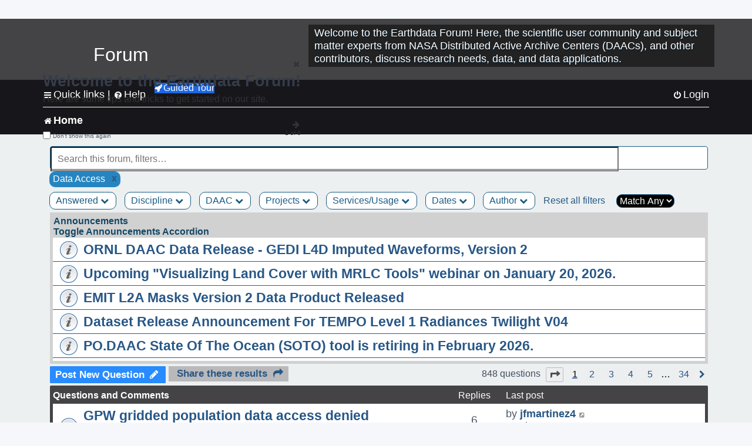

--- FILE ---
content_type: text/css
request_url: https://forum.earthdata.nasa.gov/styles/prosilver/theme/colours.css?hash=fcb2f289
body_size: 26880
content:
/*
--------------------------------------------------------------
Colours and backgrounds for common.css
-------------------------------------------------------------- */

html, body {
	color: #454E5F;
	background-color: #f6f7fa;
}

h1 {
	color: #FFFFFF;
}

h2 {
	color: #353c49;
}

h3 {
	border-bottom-color: #CCCCCC;
	color: #2b5692;
}

hr {
	border-color: #FFFFFF;
	border-top-color: #CCCCCC;
}

/*
--------------------------------------------------------------
Colours and backgrounds for links.css
-------------------------------------------------------------- */

a { color: #285786 !important; } 
a:hover { color: #6ca4cf; }

/* Links on gradient backgrounds */
.forumbg .header a, .forabg .header a, th a {
	color: #FFFFFF;
}

.forumbg .header a:hover, .forabg .header a:hover, th a:hover {
	color: #bad6f2;
}

/* Notification mark read link */
.dropdown-extended a.mark_read {
	background-color: #FFFFFF;
}

/* Post body links */
.postlink {
	border-bottom-color: #5a8abd;
	color: #5a8abd;
}

.postlink:visited {
	border-bottom-color: #7592b3;
	color: #7592b3;
}

.postlink:hover {
	background-color: #d9e4f1;
	color: #234b74;
}

.signature a, .signature a:hover {
	background-color: transparent;
}

/* Back to top of page */
.top i {
	color: #999999;
}

/* Arrow links  */
.arrow-left:hover, .arrow-right:hover {
	color: #5a8abd;
}

/* Round cornered boxes and backgrounds
---------------------------------------- */
.wrap {
	background-color: #FFF;
	border-color: #e9eaed;
}

.headerbar {
	color: #FFFFFF;
}
/* adjust background color to 7.43:1 contrast ratio */
.headerbar, .forumbg {
	background-color: #444447;
	background-image: -webkit-linear-gradient(top, #89c5e9 0%, #2072a5 2px, #205A7E 92px, #205A7E 100%);
	background-image: linear-gradient(to bottom, #89c5e9 0%,#2072a5 2px,#205A7E 92px,#205A7E 100%);
	background-repeat: repeat-x;
}

.forabg {
	background-image: -webkit-linear-gradient(top, #89c5e9 0%, #205A7E 2px, #2072a5 92px, #2072a5 100%);
	background-image: linear-gradient(to bottom, #89c5e9 0%,#205A7E 2px,#2072a5 92px,#2072a5 100%);
	background-repeat: repeat-x;
}

.navbar {
	background-color: #d2dde7;
	color: #333; /* testing this font color for accessibilty */
}

.panel {
	background-color: #eef1f3;
	color: #353c49;
}

.post:target .content {
	color: #000000;
}

.post h3 a.first-unread,
.post:target h3 a {
	color: #000000;
}

.bg1 {
	background-color: #eff3f6;
}

table.zebra-list tr:nth-child(odd) td, ul.zebra-list li:nth-child(odd) {
	background-color: #eff3f6;
}

.bg2 {
	background-color: #e5ebf0;
}

table.zebra-list tr:nth-child(even) td, ul.zebra-list li:nth-child(even) {
	background-color: #e5ebf0;
}

.bg3	{
	background-color: #d2dde7;
	color: #333; /* testing this font color for accessibilty */
}

.ucprowbg {
	background-color: #dfe0e3;
}

.fieldsbg {
	background-color: #e9e9eb;
}
/*
.site_logo {
	background-image: url("./images/site_logo.svg");
} */

/* Horizontal lists
----------------------------------------*/

ul.navlinks {
	border-top-color: #FFFFFF;
}

/* Table styles
----------------------------------------*/
table.table1 thead th {
	color: #FFFFFF;
}

table.table1 tbody tr {
	border-color: #c2c3cf;
}

table.table1 tbody tr:hover, table.table1 tbody tr.hover {
	background-color: #d8e2f1;
	color: #000;
}

table.table1 td {
	color: #606c84;
}

table.table1 tbody td {
	border-top-color: #FAFAFA;
}

table.table1 tbody th {
	border-bottom-color: #000000;
	color: #333333;
	background-color: #FFFFFF;
}

table.info tbody th {
	color: #000000;
}

/* Misc layout styles
---------------------------------------- */
dl.details dt {
	color: #000000;
}

dl.details dd {
	color: #606c84;
}

.sep {
	color: #348fc6;
}

/* Icon styles
---------------------------------------- */
.icon.icon-blue, a:hover .icon.icon-blue {
	color: #366faa;
}

.icon.icon-green, a:hover .icon.icon-green{
	color: #1b9A1B;
}

.icon.icon-red, a:hover .icon.icon-red{
	color: #7aa3c3;
}

.icon.icon-orange, a:hover .icon.icon-orange{
	color: #f36715;
}

.icon.icon-bluegray, a:hover .icon.icon-bluegray{
	color: #606c84;
}

.icon.icon-gray, a:hover .icon.icon-gray{
	color: #777777;
}

.icon.icon-lightgray, a:hover .icon.icon-lightgray{
	color: #999999;
}

.icon.icon-black, a:hover .icon.icon-black{
	color: #333333;
}

.alert_close .icon:before {
	background-color: #FFFFFF;
}

/* Jumpbox */
.jumpbox .dropdown li {
	border-top-color: #CCCCCC;
}

.jumpbox-cat-link {
	background-color: #195C86; /* adjust background color to 7.2:1 contrast ratio */
	border-top-color: #195C86; 
	color: #FFFFFF;
}

.jumpbox-cat-link:hover {
	background-color: #205A7E; /* adjust background color to 7.2:1 contrast ratio */
	border-top-color: #205A7E;
	color: #FFFFFF;
}

.jumpbox-forum-link {
	background-color: #e5ebf0;
}

.jumpbox-forum-link:hover {
	background-color: #F6F4D0;
}

.jumpbox .dropdown .pointer-inner {
	border-color: #e5ebf0 transparent;
}

.jumpbox-sub-link {
	background-color: #e5ebf0;
}

.jumpbox-sub-link:hover {
	background-color: #f4f8fd;
}

/* Miscellaneous styles
---------------------------------------- */

.copyright {
	color: #555555;
}

.error {
	color: #7aa3c3;
}

.reported {
	background-color: #f3f6f8;
}

li.reported:hover {
	background-color: #e5e9ef !important;
}
.sticky, .announce {
	/* you can add a background for stickies and announcements*/
}

div.rules {
	background-color: #e5e9ef;
	color: #2D4E67; /* adjust font color to 7.18:1 contrast ratio */
}

p.post-notice {
	background-color: #e5e9ef;
	background-image: none;
}

/*
--------------------------------------------------------------
Colours and backgrounds for content.css
-------------------------------------------------------------- */

ul.forums {
	background-color: #f1f5f8; /* Old browsers */ /* FF3.6+ */
	background-image: -webkit-linear-gradient(top, #d8e1e8 0%, #f1f5f8 100%);
	background-image: linear-gradient(to bottom, #d8e1e8 0%,#f1f5f8 100%); /* W3C */
	filter: progid:DXImageTransform.Microsoft.gradient( startColorstr='#d8e1e8', endColorstr='#f1f5f8',GradientType=0 ); /* IE6-9 */
}

ul.topiclist li {
	color: #4C5767; /* adjust background color to 7.32:1 contrast ratio */
}

ul.topiclist dd {
	border-left-color: #FFFFFF;
}

.rtl ul.topiclist dd {
	border-right-color: #FFFFFF;
	border-left-color: transparent;
}

li.row {
	border-top-color:  #FFFFFF;
	border-bottom-color: #1a608b;
}

li.row strong {
	color: #000000;
}

li.row:hover {
	background-color: #F6F4D0;
}

li.row:hover dd {
	border-left-color: #CCCCCC;
}

.rtl li.row:hover dd {
	border-right-color: #CCCCCC;
	border-left-color: transparent;
}

li.header dt, li.header dd {
	color: #FFFFFF;
}

/* Post body styles
----------------------------------------*/
.postbody {
	color: #333333;
}

/* Content container styles
----------------------------------------*/
.content {
	color: #333333;
}

.content h2, .panel h2 {
	color: #2b5692;
	border-bottom-color:  #CCCCCC;
}

dl.faq dt {
	color: #333333;
}

.posthilit {
	background-color: #dae6f0;
	color: #2c4963; /* adjust font color to 7.39:1 contrast ratio */
}

.announce, .unreadpost {
	/* Highlight the announcements & unread posts box */
}

/* Post signature */
.signature {
	border-top-color: #CCCCCC;
}

/* Post noticies */
.notice {
	border-top-color:  #CCCCCC;
}

/* BB Code styles
----------------------------------------*/
/* Quote block */
blockquote {
	background-color: #EBEADD;
	border-color:#DBDBCE;
}

blockquote blockquote {
	/* Nested quotes */
	background-color:#EFEED9;
}

blockquote blockquote blockquote {
	/* Nested quotes */
	background-color: #EBEADD;
}

/* Code block */
.codebox {
	background-color: #FFFFFF;
	border-color: #ced4d8;
}

.codebox p {
	border-bottom-color:  #CCCCCC;
}

.codebox code {
	color: #2E8B57;
}

/* Attachments
----------------------------------------*/
.attachbox {
	background-color: #FFFFFF;
	border-color:  #ced4d8;
}

.pm-message .attachbox {
	background-color: #f3f3f3;
}

.attachbox dd {
	border-top-color: #ced4d8;
}

.attachbox p {
	color: #666666;
}

.attachbox p.stats {
	color: #666666;
}

.attach-image img {
	border-color: #999999;
}

/* Inline image thumbnails */

dl.file dd {
	color: #666666;
}

dl.thumbnail img {
	border-color: #666666;
	background-color: #FFFFFF;
}

dl.thumbnail dd {
	color: #666666;
}

dl.thumbnail dt a:hover {
	background-color: #EEEEEE;
}

dl.thumbnail dt a:hover img {
	border-color: #5a8abd;
}

/* Post poll styles
----------------------------------------*/

fieldset.polls dl {
	border-top-color: #dfe0e3;
	color: #666666;
}

fieldset.polls dl.voted {
	color: #000000;
}

fieldset.polls dd div {
	color: #FFFFFF;
}

.rtl .pollbar1, .rtl .pollbar2, .rtl .pollbar3, .rtl .pollbar4, .rtl .pollbar5 {
	border-right-color: transparent;
}

.pollbar1 {
	background-color: #6c9cbf;
	border-bottom-color: #4b84b2;
	border-right-color: #4b84b2;
}

.rtl .pollbar1 {
	border-left-color: #4b84b2;
}

.pollbar2 {
	background-color: #6fa3c7;
	border-bottom-color: #5a8fb8;
	border-right-color: #5a8fb8;
}

.rtl .pollbar2 {
	border-left-color: #5a8fb8;
}

.pollbar3 {
	background-color: #74a9cc;
	border-bottom-color: #6c9cbf;
	border-right-color: #6c9cbf;
}

.rtl .pollbar3 {
	border-left-color: #6c9cbf;
}

.pollbar4 {
	background-color: #79afd2;
	border-bottom-color: #6fa3c7;
	border-right-color: #6fa3c7;
}

.rtl .pollbar4 {
	border-left-color: #6fa3c7;
}

.pollbar5 {
	background-color: #7bb6da;
	border-bottom-color: #74a9cc;
	border-right-color: #74a9cc;
}

.rtl .pollbar5 {
	border-left-color: #74a9cc;
}

/* Poster profile block
----------------------------------------*/
.postprofile {
	color: #666666;
	border-color: #FFFFFF;
}

.pm .postprofile {
	border-color: #DDDDDD;
}

.postprofile strong {
	color: #000000;
}

.online {
	background-image: url("./en_us/icon_user_online.gif");
}

dd.profile-warnings {
	color: #7aa3c3;
}

/*
--------------------------------------------------------------
Colours and backgrounds for buttons.css
-------------------------------------------------------------- */
.button {
	border-color: #C7C3BF;
	background-color: #E9E9E9; /* Old browsers */ /* FF3.6+ */
	background-image: -webkit-linear-gradient(top, #FFFFFF 0%, #E9E9E9 100%);
	background-image: linear-gradient(to bottom, #FFFFFF 0%,#E9E9E9 100%); /* W3C */
	filter: progid:DXImageTransform.Microsoft.gradient( startColorstr='#FFFFFF', endColorstr='#E9E9E9',GradientType=0 ); /* IE6-9 */
	box-shadow: 0 0 0 1px #FFFFFF inset;
	-webkit-box-shadow: 0 0 0 1px #FFFFFF inset;
	color: #234F70; /* adjust font color to 7.13:1 contrast ratio */
}

.button-pagination {
	border-color: #C7C3BF;
	background-color: #E9E9E9; /* Old browsers */ /* FF3.6+ */
	filter: progid:DXImageTransform.Microsoft.gradient( startColorstr='#FFFFFF', endColorstr='#E9E9E9',GradientType=0 ); /* IE6-9 */
	box-shadow: 0 0 0 1px #FFFFFF inset;
	-webkit-box-shadow: 0 0 0 1px #FFFFFF inset;
	color: #000000; /* adjust font color to 7.13:1 contrast ratio */
}

.button:hover,
.button:focus {
	border-color: #2d87be;
	background-color: #FFFFFF; /* Old browsers */ /* FF3.6+ */
	background-image: -webkit-linear-gradient(top, #E9E9E9 0%, #FFFFFF 100%);
	background-image: linear-gradient(to bottom, #E9E9E9 0%,#FFFFFF 100%); /* W3C */
	filter: progid:DXImageTransform.Microsoft.gradient( startColorstr='#E9E9E9', endColorstr='#FFFFFF',GradientType=0 ); /* IE6-9 */
	text-shadow: 1px 1px 0 #FFFFFF, -1px -1px 0 #FFFFFF, -1px -1px 0 rgba(122, 163, 195,  0.2);
}


.button .icon,
.button-secondary {
	color: #4F4F4F; /* adjust font color to 7.13:1 contrast ratio */
}

.button-secondary:focus,
.button-secondary:hover,
.button:focus .icon,
.button:hover .icon {
	color: #2d87be;
}

.button-search:hover,
.button-search-end:hover {
	border-color: #C7C3BF;
}

.caret	{ border-color: #DADADA; }
.caret	{ border-color: #C7C3BF; }

.contact-icons a		{ border-color: #DCDCDC; }
.contact-icons a:hover	{ background-color: #f4f6f8; }

/* Pagination
---------------------------------------- */

.pagination li a {
	background: #edeeef;
	filter: none;
	border-color: #babec2;
	box-shadow: none;
	-webkit-box-shadow: none;
	color: #6b7b8e;
}

.pagination li.ellipsis span {
	background: transparent;
	color:	#000000;
}

.pagination li.inactive span {
	font-family: "DM Mono";
	color: #000000;
}

.pagination li.active span {
	color: #000000;
	text-decoration: underline;
	text-decoration-color: #0B3D91;
}

.pagination li a:hover, .pagination li a:hover .icon, .pagination .dropdown-visible a.dropdown-trigger, .nojs .pagination .dropdown-container:hover a.dropdown-trigger {
	background: #5a8abd;
	border-color: #5a8abd;
	filter: none;
	color: #FFFFFF;
	text-shadow: none;
}

/* Search box
--------------------------------------------- */

.search-box .inputbox,
.search-box .inputbox:hover,
.search-box .inputbox:focus {
	border-color: #C7C3BF;
}

.search-header {
	box-shadow: 0 0 10px #0075B0;
}

.search-results li:hover,
.search-results li.active {
	background-color: #CFE1F6;
}

/* Icon images
---------------------------------------- */

.contact-icon						{ background-image: url("./images/icons_contact.png"); }

/* Profile & navigation icons */
.pm-icon							{ background-position: 0 0; }
.email-icon							{ background-position: -21px 0; }
.jabber-icon						{ background-position: -80px 0; }
.phpbb_icq-icon						{ background-position: -61px 0 ; }
.phpbb_wlm-icon						{ background-position: -182px 0; }
.phpbb_aol-icon						{ background-position: -244px 0; }
.phpbb_website-icon					{ background-position: -40px 0; }
.phpbb_youtube-icon					{ background-position: -98px 0; }
.phpbb_facebook-icon				{ background-position: -119px 0; }
.phpbb_skype-icon					{ background-position: -161px 0; }
.phpbb_twitter-icon					{ background-position: -203px 0; }
.phpbb_yahoo-icon					{ background-position: -224px 0; }

/* Forum icons & Topic icons */
.global_read						{ background-image: url("./images/announce_read.gif"); }
.global_read_mine					{ background-image: url("./images/announce_read_mine.gif"); }
.global_read_locked					{ background-image: url("./images/announce_read_locked.gif"); }
.global_read_locked_mine			{ background-image: url("./images/announce_read_locked_mine.gif"); }
.global_unread						{ background-image: url("./images/announce_unread.gif"); }
.global_unread_mine					{ background-image: url("./images/announce_unread_mine.gif"); }
.global_unread_locked				{ background-image: url("./images/announce_unread_locked.gif"); }
.global_unread_locked_mine			{ background-image: url("./images/announce_unread_locked_mine.gif"); }

.announce_read						{ background-image: url("./images/announce_read.gif"); }
.announce_read_mine					{ background-image: url("./images/announce_read_mine.gif"); }
.announce_read_locked				{ background-image: url("./images/announce_read_locked.gif"); }
.announce_read_locked_mine			{ background-image: url("./images/announce_read_locked_mine.gif"); }
.announce_unread					{ background-image: url("./images/announce_unread.gif"); }
.announce_unread_mine				{ background-image: url("./images/announce_unread_mine.gif"); }
.announce_unread_locked				{ background-image: url("./images/announce_unread_locked.gif"); }
.announce_unread_locked_mine		{ background-image: url("./images/announce_unread_locked_mine.gif"); }

.forum_link							{ background-image: url("./images/forum_link.gif"); }
.forum_read							{ background-image: url("./images/forum_read.gif"); }
.forum_read_locked					{ background-image: url("./images/forum_read_locked.gif"); }
.forum_read_subforum				{ background-image: url("./images/forum_read_subforum.gif"); }
.forum_unread						{ background-image: url("./images/forum_unread.gif"); }
.forum_unread_locked				{ background-image: url("./images/forum_unread_locked.gif"); }
.forum_unread_subforum				{ background-image: url("./images/forum_unread_subforum.gif"); }

.sticky_read						{ background-image: url("./images/sticky_read.gif"); }
.sticky_read_mine					{ background-image: url("./images/sticky_read_mine.gif"); }
.sticky_read_locked					{ background-image: url("./images/sticky_read_locked.gif"); }
.sticky_read_locked_mine			{ background-image: url("./images/sticky_read_locked_mine.gif"); }
.sticky_unread						{ background-image: url("./images/sticky_unread.gif"); }
.sticky_unread_mine					{ background-image: url("./images/sticky_unread_mine.gif"); }
.sticky_unread_locked				{ background-image: url("./images/sticky_unread_locked.gif"); }
.sticky_unread_locked_mine			{ background-image: url("./images/sticky_unread_locked_mine.gif"); }

.topic_moved						{ background-image: url("./images/topic_moved.gif"); }
.pm_read,
.topic_read							{ background-image: url("./images/topic_read.gif"); }
.topic_read_mine					{ background-image: url("./images/topic_read_mine.gif"); }
.topic_read_hot						{ background-image: url("./images/topic_read_hot.gif"); }
.topic_read_hot_mine				{ background-image: url("./images/topic_read_hot_mine.gif"); }
.topic_read_locked					{ background-image: url("./images/topic_read_locked.gif"); }
.topic_read_locked_mine				{ background-image: url("./images/topic_read_locked_mine.gif"); }
.pm_unread,
.topic_unread						{ background-image: url("./images/topic_unread.gif"); }
.topic_unread_mine					{ background-image: url("./images/topic_unread_mine.gif"); }
.topic_unread_hot					{ background-image: url("./images/topic_unread_hot.gif"); }
.topic_unread_hot_mine				{ background-image: url("./images/topic_unread_hot_mine.gif"); }
.topic_unread_locked				{ background-image: url("./images/topic_unread_locked.gif"); }
.topic_unread_locked_mine			{ background-image: url("./images/topic_unread_locked_mine.gif"); }


/*
--------------------------------------------------------------
Colours and backgrounds for cp.css
-------------------------------------------------------------- */

/* Main CP box
----------------------------------------*/

.panel-container h3, .panel-container hr, .cp-menu hr {
	border-color: #aeb6bf;
}

.panel-container .panel li.row {
	border-bottom-color: #bdc4cb;
	border-top-color: #F9F9F9;
}

ul.cplist {
	border-top-color: #bdc4cb;
}

.panel-container .panel li.header dd, .panel-container .panel li.header dt {
	color: #000000;
}

.panel-container table.table1 thead th {
	color: #333333;
	border-bottom-color: #333333;
}

.cp-main .pm-message {
	border-color: #dee0e3;
	background-color: #FFFFFF;
}

/* CP tabbed menu
----------------------------------------*/
.tabs .tab > a {
	background: #c3cdd7;
	color: #313944; /* adjust font color to 7.24:1 contrast ratio */
}
/* adjust font and background colors to 7.17:1 contrast ratio */
.tabs .tab > a:hover {
	background: #e4edf7;
	color: #6ca4cf;
}

.tabs .activetab > a,
.tabs .activetab > a:hover {
	background-color: #d2dde7; /* Old browsers */ /* FF3.6+ */
	background-image: -webkit-linear-gradient(top, #e8f1fb 0%, #d2dde7 100%);
	background-image: linear-gradient(to bottom, #e8f1fb 0%,#d2dde7 100%); /* W3C */
	filter: progid:DXImageTransform.Microsoft.gradient( startColorstr='#e8f1fb', endColorstr='#d2dde7',GradientType=0 ); /* IE6-9 */
	border-color: #d2dde7;
	box-shadow: 0 1px 1px #f5f9fd inset;
	color: #333333;
}

.tabs .activetab > a:hover {
	color: #000000;
}

/* Mini tabbed menu used in MCP
----------------------------------------*/
.minitabs .tab > a {
	background-color: #e5ebf0;
}

.minitabs .activetab > a,
.minitabs .activetab > a:hover {
	background-color: #F9F9F9;
	color: #333333;
}

/* Responsive tabs
----------------------------------------*/
.responsive-tab .responsive-tab-link:before {
	border-color: #606c84;
}

.responsive-tab .responsive-tab-link:hover:before {
	border-color: #6ca4cf;
}

/* UCP navigation menu
----------------------------------------*/

/* Link styles for the sub-section links */
.navigation a {
	color: #333;
	background: #d2dde7; /* Old browsers */ /* FF3.6+ */
	background: -webkit-linear-gradient(left, #bdc6cf 50%, #d2dde7 100%);
	background: linear-gradient(to right, #bdc6cf 50%,#d2dde7 100%); /* W3C */
	filter: progid:DXImageTransform.Microsoft.gradient( startColorstr='#bdc6cf', endColorstr='#d2dde7',GradientType=1 ); /* IE6-9 */
}

.rtl .navigation a {
	color: #333; /* testing this font color for accessibilty */
	background: #bdc6cf; /* Old browsers */ /* FF3.6+ */
	background: -webkit-linear-gradient(left, #d2dde7 50%, #bdc6cf 100%);
	background: linear-gradient(to right, #d2dde7 50%,#bdc6cf 100%); /* W3C */
	filter: progid:DXImageTransform.Microsoft.gradient( startColorstr='#d2dde7', endColorstr='#bdc6cf',GradientType=1 ); /* IE6-9 */
}

.navigation a:hover {
	background: #b3bdc5;
	color: #7aa3c3;
	filter: progid:DXImageTransform.Microsoft.gradient(enabled = false);
}

.navigation .active-subsection a {
	background: #F9F9F9;
	color: #6ca4cf;
	filter: progid:DXImageTransform.Microsoft.gradient(enabled = false);
}

.navigation .active-subsection a:hover {
	color: #6ca4cf;
}

@media only screen and (max-width: 900px), only screen and (max-device-width: 900px)
{
	#navigation a, .rtl #navigation a {
		background: #bbc4ce;
	}
}

/* Preferences pane layout
----------------------------------------*/
.panel-container h2 {
	color: #333333;
}

.panel-container .panel {
	background-color: #F9F9F9;
}

.cp-main .pm {
	background-color: #FFFFFF;
}

/* Friends list */
.cp-mini {
	background-color: #f1f5f8;
}

dl.mini dt {
	color: #50596c;
}

/* PM Styles
----------------------------------------*/
/* PM Message history */
.current {
	color: #000000 !important;
}

/* PM marking colours */
.pmlist li.pm_message_reported_colour, .pm_message_reported_colour {
	border-left-color: #7aa3c3;
	border-right-color: #7aa3c3;
}

.pmlist li.pm_marked_colour, .pm_marked_colour {
	border-color: #f36715;
}

.pmlist li.pm_replied_colour, .pm_replied_colour {
	border-color: #b2bbc2;
}

.pmlist li.pm_friend_colour, .pm_friend_colour {
	border-color: #7592b3;
}

.pmlist li.pm_foe_colour, .pm_foe_colour {
	border-color: #000000;
}

/* Avatar gallery */
.gallery label {
	background: #FFFFFF;
	border-color: #CCC;
}

.gallery label:hover {
	background-color: #EEE;
}

/*
--------------------------------------------------------------
Colours and backgrounds for forms.css
-------------------------------------------------------------- */

/* General form styles
----------------------------------------*/
select {
	border-color: #666666;
	background-color: #FAFAFA;
	color: #000;
}

label {
	color: #50596c;
}

option.disabled-option {
	color: graytext;
}

/* Definition list layout for forms
---------------------------------------- */
dd label {
	color: #333;
}

fieldset.fields1 {
	background-color: transparent;
}

/* Hover effects */
fieldset dl:hover dt label {
	color: #000000;
}

fieldset.fields2 dl:hover dt label {
	color: inherit;
}

/* Quick-login on index page */
fieldset.quick-login input.inputbox {
	background-color: #f3f3f3;
}

/* Posting page styles
----------------------------------------*/

.message-box textarea {
	color: #333333;
}

.message-box textarea.drag-n-drop {
	outline-color: rgba(102, 102, 102, 0.5);
}

.message-box textarea.drag-n-drop-highlight {
	outline-color: rgba(62, 151, 205,  0.5);
}

/* Input field styles
---------------------------------------- */
.inputbox {
	background-color: #FFFFFF;
	border-color: #babec2;
	color: #333333;
}

.inputbox:-moz-placeholder {
	color: #333333;
}

.inputbox::-webkit-input-placeholder {
	color: #333333;
}

.inputbox:hover {
	border-color: #3e97cd;
}

.inputbox:focus {
	border-color: #3e97cd;
}

.inputbox:focus:-moz-placeholder {
	color: transparent;
}

.inputbox:focus::-webkit-input-placeholder {
	color: transparent;
}


/* Form button styles
---------------------------------------- */

a.button1, input.button1, input.button3, a.button2, input.button2 {
	color: #000;
	background-color: #EFEFEF; /* Old browsers */ /* FF3.6+ */
	background-image: -webkit-linear-gradient(top, #D2D2D2 0%, #EFEFEF 100%);
	background-image: linear-gradient(to bottom, #D2D2D2 0%,#EFEFEF 100%); /* W3C */
	filter: progid:DXImageTransform.Microsoft.gradient( startColorstr='#D2D2D2', endColorstr='#EFEFEF',GradientType=0 ); /* IE6-9 */
}

a.button1, input.button1 {
	border-color: #666666;
}

input.button3 {
	background-image: none;
}

/* Alternative button */
a.button2, input.button2, input.button3 {
	border-color: #666666;
}

/* <a> button in the style of the form buttons */
a.button1, a.button2 {
	color: #000000;
}

/* Hover states */
a.button1:hover, input.button1:hover, a.button2:hover, input.button2:hover, input.button3:hover {
	border-color: #6ca4cf;
	color: #1C3E5E; /* adjust font color to 7.31:1 contrast ratio */
	background-color: #D2D2D2; /* Old browsers */ /* FF3.6+ */
	background-image: -webkit-linear-gradient(top, #EFEFEF 0%, #D2D2D2 100%);
	background-image: linear-gradient(to bottom, #EFEFEF 0%,#D2D2D2 100%); /* W3C */
	filter: progid:DXImageTransform.Microsoft.gradient( startColorstr='#EFEFEF', endColorstr='#D2D2D2',GradientType=0 ); /* IE6-9 */
}

/* Focus states */
input.button1:focus, input.button2:focus, input.button3:focus {
	border-color: #3e97cd;
	color: #275084;
}

input.disabled {
	color: #666666;
}

/* jQuery popups
---------------------------------------- */
.phpbb_alert {
	background-color: #FFFFFF;
	border-color: #999999;
}
.darken {
	background-color: #000000;
}

.loading_indicator {
	background-color: #000000;
	background-image: url("./images/loading.gif");
}

.dropdown-extended ul li {
	border-top-color: #B9B9B9;
}

.dropdown-extended ul li:hover {
	background-color: #d8e2f1;
	color: #000000;
}

.dropdown-extended .header, .dropdown-extended .footer {
	border-color: #B9B9B9;
	color: #000000;
}

.dropdown-extended .footer {
	border-top-style: solid;
	border-top-width: 1px;
}

.dropdown-extended .header {
	color: #333; /* testing this font color for accessibilty */
	background-color: #f4f8fd; /* Old browsers */ /* FF3.6+ */
	background-image: -webkit-linear-gradient(top, #f4f8fd 0%, #d2dde7 100%);
	background-image: linear-gradient(to bottom, #f4f8fd 0%,#d2dde7 100%); /* W3C */
	filter: progid:DXImageTransform.Microsoft.gradient( startColorstr='#f4f8fd', endColorstr='#d2dde7',GradientType=0 ); /* IE6-9 */
}

.dropdown .pointer {
	border-color: #B9B9B9 transparent;
}

.dropdown .pointer-inner {
	border-color: #FFF transparent;
}

.dropdown-extended .pointer-inner {
	border-color: #f4f8fd transparent;
}

.dropdown .dropdown-contents {
	background: #fff;
	border-color: #B9B9B9;
	box-shadow: 1px 3px 5px rgba(0, 0, 0, 0.2);
}

.dropdown-up .dropdown-contents {
	box-shadow: 1px 0 5px rgba(0, 0, 0, 0.2);
}

.dropdown li, .dropdown li li {
	border-color: #DCDCDC;
}

.dropdown li.separator {
	border-color: #DCDCDC;
}

/* Notifications
---------------------------------------- */

.notification_list p.notification-time {
	color: #4C5767; /* adjust font color to 7.32:1 contrast ratio */
}

li.notification-reported strong, li.notification-disapproved strong {
	color: #6ca4cf;
}

.badge {
	background-color: #000000; /* adjust background color to 7.1:1 contrast ratio */
	color: #ffffff;
}
